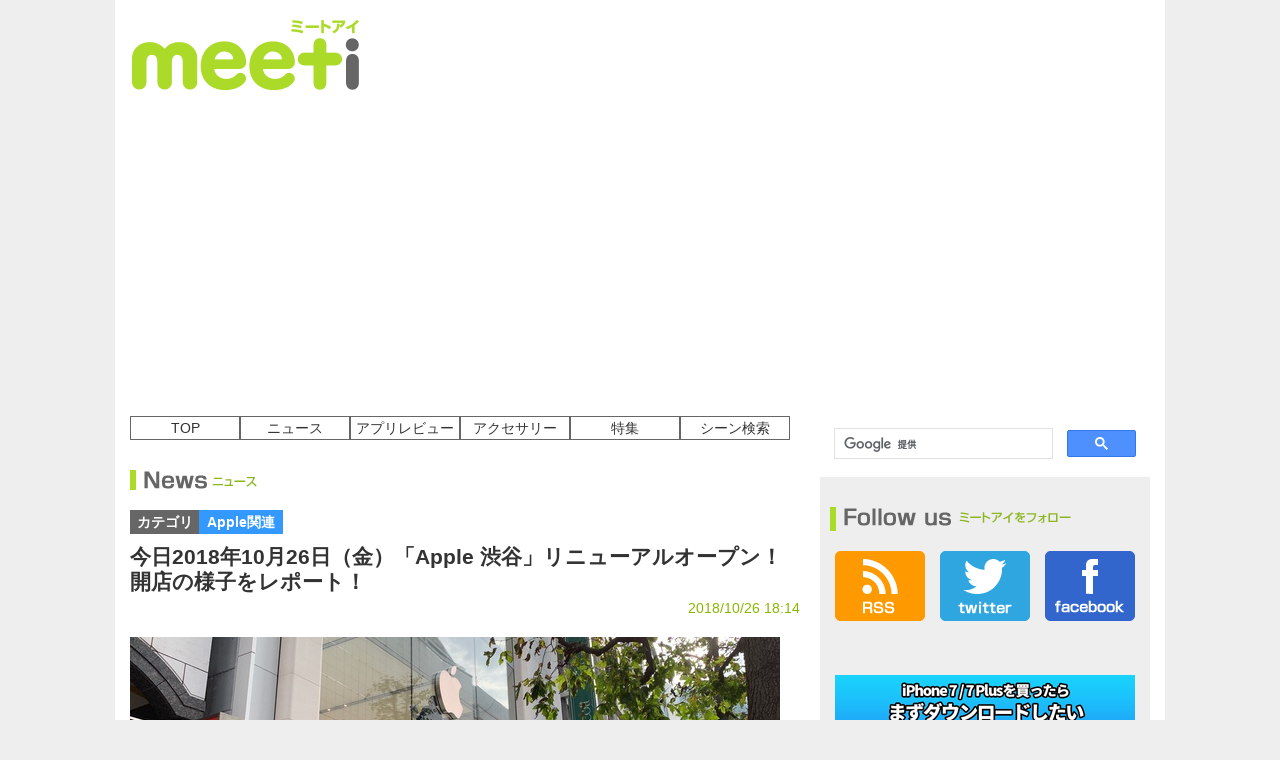

--- FILE ---
content_type: text/html; charset=UTF-8
request_url: http://i.meet-i.com/?p=236643
body_size: 15794
content:
<!DOCTYPE html>
<html lang="ja">
<head>
<meta charset="UTF-8" />
<meta name="viewport" content="width=device-width, initial-scale=1.0, maximum-scale=1.0, minimum-scale=1.0, target-densityDpi=medium-dpi">
<meta name="format-detection" content="telephone=no"><!--telno対策-->
<meta name="description" content="
　2018年10月26日（金）本日、「Apple 渋谷」がリニューアルオープンしました！場所は以前にあった渋谷区神南の公園通りビルのままですが、リニューアル前はフロアは2階までだったのに対して3階" />
<meta name="verify-v1" content="UFWcoSy9zHPLYDamhYtDstV5HTeePsWYz7WF+IGDYuI=" />
<META name="y_key" content="5e95d8796fb2dec9">
<meta name="google-site-verification" content="9Km23SW-RhsvuHJKb9PBrWvSfPlZJHureiEuPZyR9kk" />
<!-- OGP -->
<meta property="og:url" content="https://i.meet-i.com/?p=236643" />

<meta name="twitter:card" content="summary_large_image">
<meta name="twitter:app:country" content="JP" />
<meta name="twitter:site" content="@meeticom">
<meta name="twitter:creator" content="@meeticom">
<meta name="twitter:domain" content="i.meet-i.com"/>
<meta name="twitter:app:id:iphone" content="634833553"/>
<meta name="twitter:app:name:iphone" content="ミートアイ - 最新ニュースから便利な裏技、お得なセール情報までまとめてお届け！"/>
<meta name="twitter:app:url:iphone" content="meeti://https%3A%2F%2Fi.meet-i.com%2F%3Fp%3D236643" />
<link rel="amphtml" href="https://i.meet-i.com/?p=236643&amp=1">
<script type="text/javascript" src="//c.adingo.jp.eimg.jp/0000000000001372/ach.js"></script>
<meta property="og:title" content="今日2018年10月26日（金）「Apple 渋谷」リニューアルオープン！開店の様子をレポート！" />
<meta property="og:type" content="article" />
<meta property="og:image" content="http://i.meet-i.com/wp-content/uploads/appleshibuya_6503.jpg" />
<meta property="og:description" content="
　2018年10月26日（金）本日、「Apple 渋谷」がリニューアルオープンしました！場所は以前にあった渋谷区神南の公園通りビルのままですが、リニューアル前はフロアは2階までだったのに対して3階にまで増床、一般ユーザーは入れませんが商談用の部屋が4階にもあります。

　今回は朝7時ごろから" />
<meta property="al:ios:url" content="meeti://https%3A%2F%2Fi.meet-i.com%2F%3Fp%3D236643" />
<meta property="al:ios:app_store_id" content="634833553" />
<meta property="al:ios:app_name" content="meeti:ミートアイ" />
<meta name="twitter:title" content="今日2018年10月26日（金）「Apple 渋谷」リニューアルオープン！開店の様子をレポート！" />
<meta name="twitter:image:src" content="http://i.meet-i.com/wp-content/uploads/appleshibuya_6503.jpg">
<meta name="twitter:description" content="
　2018年10月26日（金）本日、「Apple 渋谷」がリニューアルオープンしました！場所は以前にあった渋谷区神南の公園通りビルのままですが、リニューアル前はフロアは2階までだったのに対して3階にまで増床、一般ユーザーは入れませんが商談用の部屋が4階にもあります。

　今回は朝7時ごろから">
<meta name="twitter:app:url:iphone" content="meeti://https%3A%2F%2Fi.meet-i.com%2F%3Fp%3D236643" />

<meta property="fb:app_id" content="564685476938893" />
<meta property="og:site_name" content="meeti - ミートアイ" />
<!-- /OGP -->

<link rel="shortcut icon" href="/wp-content/themes/meeti_origine/favicon.ico" />

<!--//css//-->
<link rel="stylesheet" href="/wp-content/themes/meeti_origine/pc/css/reset.css?" type="text/css" />
<link rel="stylesheet" href="/wp-content/themes/meeti_origine/pc/css/style.css" type="text/css" />
<link rel="stylesheet" href="/wp-content/themes/meeti_origine/pc/css/jquery.bxslider.css" type="text/css" />
<link rel="alternate" type="application/rss+xml" href="/?feed=rss2" title="RSS2.0" />
<!--//js//-->
<script src="/wp-content/themes/meeti_origine/pc/js/jquery-1.10.1.js" type="text/javascript"></script>
<script src="/wp-content/themes/meeti_origine/pc/js/common.js" type="text/javascript"></script>
<script src="/wp-content/themes/meeti_origine/pc/js/heightLine.js" type="text/javascript"></script>
<script src="/wp-content/themes/meeti_origine/pc/js/jquery.bxslider.js"></script>
<script type="text/javascript" src="/wp-content/themes/meeti_origine/pc/js/jquery.ellipsis.js"></script>

<script type="text/javascript">
  $(document).ready(function(){
    
$('.bxslider').bxSlider({
  slideMargin: 10,
  auto: true,
  responsive:false,
  moveSlides:1,
  captions:true,
  autoHover: true, /* マウスホバー時の一時停止 */
  pause:  4000, /* 間隔の時間 */
});
  });
</script>

<!----------------facebook likecount---------------->
<script src="https://www.google.com/jsapi"></script>
<script type="text/javascript">google.load("jquery", "2.0.0")</script>
<!-- tweetCount -->
<script type="text/javascript">
function get_social_count_twitter(url, counterId) {
	$.ajax({
		url:'https://urls.api.twitter.com/1/urls/count.json',
		dataType:'jsonp',
		data:{
			url:url
		},
		success:function(res){
			$('#' + counterId).text( res.count || 0 );
		},
		error:function(){
			$('#' + counterId).text('?');
		}
	});
}
</script>
<title>今日2018年10月26日（金）「Apple 渋谷」リニューアルオープン！開店の様子をレポート！ | 面白いアプリ・iPhone最新情報ならmeeti【ミートアイ】</title>
<meta name="keywords" content="ミートアイ,アプリ,iPhoneアプリ" />
<style type="text/css">
/*======slider-setting-20140304===*/
/*--BaseSetting  jquery.bxslider.css--*/
.slider{
 width:630px;
 padding-left:20px;
 }
.bxslider li{
 overflow:hidden;
 }
.bxslider li p{
 overflow:hidden;
 }
.bxslider li p img{
 width:100%;
 height:auto;
 }
/*===slider-setting=====*/
/**
 * BxSlider v4.0 - Fully loaded, responsive content slider
 * http://bxslider.com
 *
 * Written by: Steven Wanderski, 2012
 * http://stevenwanderski.com
 * (while drinking Belgian ales and listening to jazz)
 *
 * CEO and founder of bxCreative, LTD
 * http://bxcreative.com
 */


/** RESET AND LAYOUT
===================================*/

.bxslider li{
	background:#FFF;
	}

.bx-wrapper {
	position: relative;
	margin: 20px auto 60px;
	padding: 0;
	*zoom: 1;
}

.bx-wrapper img {
	max-width: 100%;
	display: block;
}

/** THEME
===================================*/

.bx-wrapper .bx-viewport {
	background:#ABDB28;
	border-top:solid #ABDB28 10px;
	border-left:solid #ABDB28 10px;
	border-right: solid #ABDB28 10px;
	left: -10px;
	}

.bx-wrapper .bx-pager,
.bx-wrapper .bx-controls-auto {
	left:-10px;
	position: absolute;
	/*bottom: -30px;*/
	width: 100%;
	background:#ABDB28;
	border-left:solid #ABDB28 10px;
	border-right: solid #ABDB28 10px;
}

/* LOADER */

.bx-wrapper .bx-loading {
	min-height: 50px;
	background: url(../images/bx_loader.gif) center center no-repeat #fff;
	height: 100%;
	width: 100%;
	position: absolute;
	top: 0;
	left: 0;
	z-index: 2000;
}

/* PAGER */

.bx-wrapper .bx-pager {
	text-align: center;
	font-size: .85em;
	font-family: Arial;
	font-weight: bold;
	color: #666;
	padding-top:10px;
	padding-bottom:10px;
	margin-bottom:20px;
}

.bx-wrapper .bx-pager .bx-pager-item,
.bx-wrapper .bx-controls-auto .bx-controls-auto-item {
	display: inline-block;
	*zoom: 1;
	*display: inline;
}

.bx-wrapper .bx-pager.bx-default-pager a {
	background: #666;
	text-indent: -9999px;
	display: block;
	width: 10px;
	height: 10px;
	margin: 0 5px;
	outline: 0;
	-moz-border-radius: 5px;
	-webkit-border-radius: 5px;
	border-radius: 5px;
}

.bx-wrapper .bx-pager.bx-default-pager a:hover,
.bx-wrapper .bx-pager.bx-default-pager a.active {
	background:#FFF;
}

/* DIRECTION CONTROLS (NEXT / PREV) */

.bx-wrapper .bx-prev {
	left:-10px;
	background: url(../images/arrows.png) no-repeat 0 0 ;
}
.bx-wrapper .bx-prev:hover {
	background-position: 0 -45px;
}

.bx-wrapper .bx-next {
	right:-10px;
	background: url(../images/arrows.png) no-repeat;
	background-position: -45px 0;
}

.bx-wrapper .bx-next:hover {
	background-position: -45px -45px;
}

.bx-wrapper .bx-controls-direction a {
	position: absolute;
	top:40%;
	outline: 0;
	width:45px;
	height:45px;
	text-indent: -9999px;
	z-index: 9999;
}

.bx-wrapper .bx-controls-direction a.disabled {
	display: none;
}

/* AUTO CONTROLS (START / STOP) */

.bx-wrapper .bx-controls-auto {
	text-align: center;
}

.bx-wrapper .bx-controls-auto .bx-start {
	display: block;
	text-indent: -9999px;
	width: 10px;
	height: 11px;
	outline: 0;
	background: url(../images/controls.png) -86px -11px no-repeat;
	margin: 0 3px;
}

.bx-wrapper .bx-controls-auto .bx-start:hover,
.bx-wrapper .bx-controls-auto .bx-start.active {
	background-position: -86px 0;
}

.bx-wrapper .bx-controls-auto .bx-stop {
	display: block;
	text-indent: -9999px;
	width: 9px;
	height: 11px;
	outline: 0;
	background: url(../images/controls.png) -86px -44px no-repeat;
	margin: 0 3px;
}

.bx-wrapper .bx-controls-auto .bx-stop:hover,
.bx-wrapper .bx-controls-auto .bx-stop.active {
	background-position: -86px -33px;
}

/* PAGER WITH AUTO-CONTROLS HYBRID LAYOUT */

.bx-wrapper .bx-controls.bx-has-controls-auto.bx-has-pager .bx-pager {
	text-align: left;
	width: 80%;
}

.bx-wrapper .bx-controls.bx-has-controls-auto.bx-has-pager .bx-controls-auto {
	right: 0;
	width: 35px;
}

/* IMAGE CAPTIONS */

.bx-wrapper .bx-caption {
 position: absolute;
 bottom: 0;
 left: 0;
 /background:url(../images/backimg-ie-white.png);
 background: rgba(0, 0, 0, 0.6);
 width: 100%;
}
.bx-wrapper .bx-caption span:hover{
 background: rgba(0, 0, 0, 0.7);
 }

.bx-wrapper .bx-caption span {
 color: #FFF;
 display: block;
 padding: 10px;
 line-height:1.3;
 min-height:3.5em;
 max-height:3.5em;
 height:3.5em\9;
 overflow:hidden;
 text-shadow: 1px 1px 0 #000;
 font-size:24px;
 font-weight: bold;
 font-family:'ヒラギノ角ゴ Pro W3','Hiragino Kaku Gothic Pro','メイリオ',Meiryo,'ＭＳ Ｐゴシック',sans-serif;
 -webkit-transition-property: background-color;
 -webkit-transition-duration: 0.2s;
 -webkit-transition-timing-function: linear;
 -moz-transition-property: background-color;
 -moz-transition-duration: 0.2s;
 -moz-transition-timing-function: linear;
 transition-property: background-color;
 transition-duration: 0.2s;
 transition-timing-function: linear;
}
</style>
</head>
<body>
<script>
  window.fbAsyncInit = function() {
    FB.init({
      appId      : '564685476938893',
      xfbml      : true,
      version    : 'v2.5'
    });
  };

  (function(d, s, id){
     var js, fjs = d.getElementsByTagName(s)[0];
     if (d.getElementById(id)) {return;}
     js = d.createElement(s); js.id = id;
     js.src = "//connect.facebook.net/ja_JP/sdk.js";
     fjs.parentNode.insertBefore(js, fjs);
   }(document, 'script', 'facebook-jssdk'));
</script>


	

<div id="fb-root"></div>
<script>(function(d, s, id) {
  var js, fjs = d.getElementsByTagName(s)[0];
  if (d.getElementById(id)) return;
  js = d.createElement(s); js.id = id;
  js.src = "//connect.facebook.net/ja_JP/sdk.js#xfbml=1&version=v2.5&appId=564685476938893";
  fjs.parentNode.insertBefore(js, fjs);
}(document, 'script', 'facebook-jssdk'));</script>
<!-- <div id="click-area" class="link-area-blank"><a href="https://web.meet-i.com/">&nbsp;</a></div> -->
<script>
  (function(i,s,o,g,r,a,m){i['GoogleAnalyticsObject']=r;i[r]=i[r]||function(){
  (i[r].q=i[r].q||[]).push(arguments)},i[r].l=1*new Date();a=s.createElement(o),
  m=s.getElementsByTagName(o)[0];a.async=1;a.src=g;m.parentNode.insertBefore(a,m)
  })(window,document,'script','//www.google-analytics.com/analytics.js','ga');

  ga('create', 'UA-40187139-3', 'meet-i.com');
  ga('send', 'pageview');

</script>
<div id="all-frame">

<div id="header">
	<div id="logo">
		<h1><a href="/"><img src="/wp-content/themes/meeti_origine/pc/images/logo.png" width="230" height="70" alt="面白いアプリ・iPhone最新情報ならmeeti【ミートアイ】 | みんなのiPhoneポータル" /></a></h1>
	</div><!--/logo-->
	<!-- adareaStart -->
	<div class="head-addarea">
	<!--      Fluct グループ名「ミートアイ：728×90（ヘッダー_1st）」      -->
<script type="text/javascript" src="//sh.adingo.jp/?G=1000013950&guid=ON"></script>
<!--      Fluct ユニット名「ミートアイ：728×90（ヘッダー_1st）」     -->
<script type="text/javascript">
//<![CDATA[
if(typeof(adingoFluct)!="undefined") adingoFluct.showAd('1000019145');
//]]>
</script>
	</div><!--/head-addarea-->
</div><!--/header-->
<!-- pc-header-device=1 -->
<!--端末種別：1-->
<!-- template=single -->


<!-- pc-single-device=1 -->
	<!--
cat=Array-->
<div id="main">
<div id="contents">

	<ul id="menu">
		<li><a href="/">TOP</a></li>
		<li><a href="/?cat=2">ニュース</a></li>
		<li><a href="/?cat=3">アプリレビュー</a></li>
		<li><a href="/?cat=4">アクセサリー</a></li>
		<li><a href="/?cat=9">特集</a></li>
		<li><a href="/?cat=87">シーン検索</a></li>
	</ul>
			<h2 class="page-title"><img src="/wp-content/themes/meeti_origine/pc/images/title-news.png" width="120" height="20" alt="ニュース" /></h2>
		

	<p class="detail-categoryarea">
		<span class="detail-category">カテゴリ</span>
		<span class="detail-category-news"><a href="/?cat=7">Apple関連</a></span>
	</p><!--/detail-categoryarea-->
		
	<h3 class="title-detail">今日2018年10月26日（金）「Apple 渋谷」リニューアルオープン！開店の様子をレポート！</h3>
	<p class="detail-date">2018/10/26 18:14</p>
	<p class="img-detail-top"><img src="http://i.meet-i.com/wp-content/uploads/appleshibuya_6503.jpg" width="650" alt="今日2018年10月26日（金）「Apple 渋谷」リニューアルオープン！開店の様子をレポート！" /></p>	
	<div class="detail-snsarea">
			<div class="tweet-area"><a href="https://twitter.com/share" class="twitter-share-button" data-via="meeticom" data-lang="ja" data-url="http://i.meet-i.com/?p=236643" data-text="今日2018年10月26日（金）「Apple 渋谷」リニューアルオープン！開店の様子をレポート！">ツイート</a><script>!function(d,s,id){var js,fjs=d.getElementsByTagName(s)[0],p=/^http:/.test(d.location)?'http':'https';if(!d.getElementById(id)){js=d.createElement(s);js.id=id;js.src=p+'://platform.twitter.com/widgets.js';fjs.parentNode.insertBefore(js,fjs);}}(document, 'script', 'twitter-wjs');</script></div><!--/twitter-->
		<p><iframe src="//www.facebook.com/plugins/like.php?href=http%3A%2F%2Fi.meet-i.com%2F%3Fp%3D236643&amp;width&amp;layout=button_count&amp;action=like&amp;show_faces=false&amp;share=false&amp;height=21&amp;appId=564685476938893" scrolling="no" frameborder="0" style="border:none; overflow:hidden; height:21px;width:110px;" allowTransparency="true"></iframe></p>
		<p><a href="https://b.hatena.ne.jp/entry/http%3A%2F%2Fi.meet-i.com%2F%3Fp%3D236643" class="hatena-bookmark-button" data-hatena-bookmark-title="%E4%BB%8A%E6%97%A52018%E5%B9%B410%E6%9C%8826%E6%97%A5%EF%BC%88%E9%87%91%EF%BC%89%E3%80%8CApple+%E6%B8%8B%E8%B0%B7%E3%80%8D%E3%83%AA%E3%83%8B%E3%83%A5%E3%83%BC%E3%82%A2%E3%83%AB%E3%82%AA%E3%83%BC%E3%83%97%E3%83%B3%EF%BC%81%E9%96%8B%E5%BA%97%E3%81%AE%E6%A7%98%E5%AD%90%E3%82%92%E3%83%AC%E3%83%9D%E3%83%BC%E3%83%88%EF%BC%81" data-hatena-bookmark-layout="simple-balloon" title="このエントリーをはてなブックマークに追加"><img src="https://b.st-hatena.com/images/entry-button/button-only@2x.png" alt="このエントリーをはてなブックマークに追加" width="20" height="20" style="border: none;" /></a><script type="text/javascript" src="https://b.st-hatena.com/js/bookmark_button.js" charset="utf-8" async="async"></script></p>
		<p>	<a href="https://plus.google.com/share?url=http%3A%2F%2Fi.meet-i.com%2F%3Fp%3D236643" onclick="javascript:window.open(this.href, '', 'menubar=no,toolbar=no,resizable=yes,scrollbars=yes,height=600,width=600');return false;" target="_blank"><img src="/wp-content/themes/meeti_origine/pc/images/btn-detail-google.png" width="65" height="20" alt="google+" /></a></p>
		<p><a href="https://getpocket.com/edit?url=http%3A%2F%2Fi.meet-i.com%2F%3Fp%3D236643&title=%E4%BB%8A%E6%97%A52018%E5%B9%B410%E6%9C%8826%E6%97%A5%EF%BC%88%E9%87%91%EF%BC%89%E3%80%8CApple+%E6%B8%8B%E8%B0%B7%E3%80%8D%E3%83%AA%E3%83%8B%E3%83%A5%E3%83%BC%E3%82%A2%E3%83%AB%E3%82%AA%E3%83%BC%E3%83%97%E3%83%B3%EF%BC%81%E9%96%8B%E5%BA%97%E3%81%AE%E6%A7%98%E5%AD%90%E3%82%92%E3%83%AC%E3%83%9D%E3%83%BC%E3%83%88%EF%BC%81" onclick="window.open(this.href, 'FBwindow', 'width=550, height=350, menubar=no, toolbar=no, scrollbars=yes'); return false;" target="_blank"><img src="/wp-content/themes/meeti_origine/pc/images/btn-detail-poket.png" width="65" height="20" alt="pocket" /></a></p>
		<a href='https://cloud.feedly.com/#subscription%2Ffeed%2Fhttps%3A%2F%2Fi.meet-i.com%2F%3Ffeed%3Drss' target='_blank'><img id='feedlyFollow' src='https://s3.feedly.com/img/follows/feedly-follow-circle-flat-green_2x.png' alt='follow us in feedly' width='20' height='20'></a>
	</div><!--/detail-snsarea-->

<!--      Fluct グループ名「ミートアイ：468×60（メインカラム上）」      -->
<div style="text-align:center; margin:10px;">
<script type="text/javascript" src="//sh.adingo.jp/?G=1000013952&guid=ON"></script>
<!--      Fluct ユニット名「ミートアイ：468×60（メインカラム上）」     -->
<script type="text/javascript">
//<![CDATA[
if(typeof(adingoFluct)!="undefined") adingoFluct.showAd('1000019147');
//]]>
</script>
</div>

<!-- 本文 -->
	<div class="detail-summaryarea">
	<p style="text-align: center;"><script async src="//pagead2.googlesyndication.com/pagead/js/adsbygoogle.js"></script>
<!-- meetmainarea -->
<ins class="adsbygoogle"
     style="display:block"
     data-ad-client="ca-pub-2388023987561313"
     data-ad-slot="1562119423"
     data-ad-format="auto"></ins>
<script>
(adsbygoogle = window.adsbygoogle || []).push({});
</script></p>
<p>　2018年10月26日（金）本日、「Apple 渋谷」がリニューアルオープンしました！場所は以前にあった渋谷区神南の公園通りビルのままですが、リニューアル前はフロアは2階までだったのに対して3階にまで増床、一般ユーザーは入れませんが商談用の部屋が4階にもあります。</p>
<p style="text-align: center;"><img class="alignnone size-full wp-image-236646" alt="appleshibuya_03" src="http://i.meet-i.com/wp-content/uploads/appleshibuya_03.jpeg" width="90%" srcset="http://i.meet-i.com/wp-content/uploads/appleshibuya_03.jpeg 650w, http://i.meet-i.com/wp-content/uploads/appleshibuya_03-145x108.jpeg 145w, http://i.meet-i.com/wp-content/uploads/appleshibuya_03-300x224.jpeg 300w, http://i.meet-i.com/wp-content/uploads/appleshibuya_03-624x467.jpeg 624w" sizes="(max-width: 650px) 100vw, 650px" /></p>
<p>　今回は朝7時ごろから店舗に並んだ様子をレポートします。</p>
<h4 class="subtitle-detail">7:00</h4>
<p>　渋谷店は完全新規ではなく、以前のiPhoneなどに行列ができる際と同じ並び方で列が作られて行きました。ある意味慣れたものです。坂を上がるように代々木公園方面に伸びていく形となります。</p>
<p>　朝7時の時点で代々木公園の入り口を横に逸れ、アイア 2.5 シアタートーキョー前を通り過ぎたあたりまで伸びていました。この時点でおそらく列は400〜500人位だったと予想されます。</p>

<p><blockquote class="twitter-tweet" data-lang="ja" data-align="center"><p lang="ja" dir="ltr">朝7時現在のApple 渋谷開店待ち行列です。地獄じゃね？ <a href="https://t.co/wOah0lqlsf">pic.twitter.com/wOah0lqlsf</a></p>&mdash; イマ＆ムラ (@ima_mura_) <a href="https://twitter.com/ima_mura_/status/1055581081712218112?ref_src=twsrc%5Etfw">2018年10月25日</a></blockquote>
<script async src="https://platform.twitter.com/widgets.js" charset="utf-8"></script>
</p>

<h4 class="subtitle-detail">7:46</h4>
<p>　ストアのスタッフの方がジュースやお茶を配りに来てくれました。</p>
<p style="text-align: center;"><img class="alignnone size-full wp-image-236648" alt="appleshibuya_06" src="http://i.meet-i.com/wp-content/uploads/appleshibuya_06.jpeg" width="40%" srcset="http://i.meet-i.com/wp-content/uploads/appleshibuya_06.jpeg 487w, http://i.meet-i.com/wp-content/uploads/appleshibuya_06-145x193.jpeg 145w, http://i.meet-i.com/wp-content/uploads/appleshibuya_06-300x400.jpeg 300w" sizes="(max-width: 487px) 100vw, 487px" /> <img class="alignnone size-full wp-image-236649" alt="appleshibuya_07" src="http://i.meet-i.com/wp-content/uploads/appleshibuya_07.jpeg" width="40%" srcset="http://i.meet-i.com/wp-content/uploads/appleshibuya_07.jpeg 487w, http://i.meet-i.com/wp-content/uploads/appleshibuya_07-145x193.jpeg 145w, http://i.meet-i.com/wp-content/uploads/appleshibuya_07-300x400.jpeg 300w" sizes="(max-width: 487px) 100vw, 487px" /></p>
<p>　7時に並び始める時点で序盤の方で配り始めているのを見ていたので数十分間おそらく行ったり来たりしていたのでしょう。それでもにこやかに対応してくださり、いつも頭が下がります。</p>
<p>　ちなみにジュースはアップルとミックス、お茶がありましたが、私の周りはみんなアップルをお願いしていました。やっぱりAppleですからね…</p>

<p style="text-align: center;"><script async src="//pagead2.googlesyndication.com/pagead/js/adsbygoogle.js"></script>
<ins class="adsbygoogle"
     style="display:block; text-align:center;"
     data-ad-layout="in-article"
     data-ad-format="fluid"
     data-ad-client="ca-pub-2388023987561313"
     data-ad-slot="6470968492"></ins>
<script>
     (adsbygoogle = window.adsbygoogle || []).push({});
</script></p>

<h4 class="subtitle-detail">8:00</h4>
<p>　午前8時にリニューアルオープンした、のですがもちろん私が並んでいる場所からは何も見えませんし声すら聞こえません。</p>
<p>　ただし、開店と同時に一気に列が動きました。</p>
<p>　今回は途中の列の圧縮などもなく、ガンガン進んでいきました。お店のキャパもあるので正直途中何回も大幅に止まることを予想していたのですが、微調整程度の待ちが数回あった程度でかなりテンポよく進みました。</p>
<p>　とはいっても列自体が長いので、お店のすぐ近くに来たのは8:35。</p>
<p style="text-align: center;"><img class="alignnone size-full wp-image-236650" alt="appleshibuya_08" src="http://i.meet-i.com/wp-content/uploads/appleshibuya_08.jpeg" width="90%" srcset="http://i.meet-i.com/wp-content/uploads/appleshibuya_08.jpeg 650w, http://i.meet-i.com/wp-content/uploads/appleshibuya_08-145x108.jpeg 145w, http://i.meet-i.com/wp-content/uploads/appleshibuya_08-300x224.jpeg 300w, http://i.meet-i.com/wp-content/uploads/appleshibuya_08-624x467.jpeg 624w" sizes="(max-width: 650px) 100vw, 650px" /></p>
<p>　そして8:40には無事お店に入れました！</p>
<p style="text-align: center;"><img class="alignnone size-full wp-image-236651" alt="appleshibuya_10" src="http://i.meet-i.com/wp-content/uploads/appleshibuya_10.jpeg" width="90%" srcset="http://i.meet-i.com/wp-content/uploads/appleshibuya_10.jpeg 650w, http://i.meet-i.com/wp-content/uploads/appleshibuya_10-145x108.jpeg 145w, http://i.meet-i.com/wp-content/uploads/appleshibuya_10-300x224.jpeg 300w, http://i.meet-i.com/wp-content/uploads/appleshibuya_10-624x467.jpeg 624w" sizes="(max-width: 650px) 100vw, 650px" /></p>
<h4 class="subtitle-detail">店内の様子</h4>
<p>　店内は床面積は一緒ですが、机や棚の配置は全て変更。特に壁側は以前は壁にくっついた形の机が置かれて商品が展示されていましたが、壁の面に対して棚が備え付けられる形に変わりました。</p>
<p style="text-align: center;"><img class="alignnone size-full wp-image-236670" alt="appleshibuya_45" src="http://i.meet-i.com/wp-content/uploads/appleshibuya_45.jpg" width="90%" srcset="http://i.meet-i.com/wp-content/uploads/appleshibuya_45.jpg 650w, http://i.meet-i.com/wp-content/uploads/appleshibuya_45-145x108.jpg 145w, http://i.meet-i.com/wp-content/uploads/appleshibuya_45-300x224.jpg 300w, http://i.meet-i.com/wp-content/uploads/appleshibuya_45-624x467.jpg 624w" sizes="(max-width: 650px) 100vw, 650px" /></p>
<p>　1階の壁面にはApple純正ケースなども販売されており、Apple 新宿で登場したサンプルが展示されているところがそのまま引き出しなっていて、中から商品を取り出して購入できる棚になっています。</p>

<p style="text-align: center;"><img src="http://i.meet-i.com/wp-content/uploads/appleshibuya_28.jpeg" alt="appleshibuya_28" width="90%" class="alignnone size-full wp-image-236659" srcset="http://i.meet-i.com/wp-content/uploads/appleshibuya_28.jpeg 650w, http://i.meet-i.com/wp-content/uploads/appleshibuya_28-145x108.jpeg 145w, http://i.meet-i.com/wp-content/uploads/appleshibuya_28-300x224.jpeg 300w, http://i.meet-i.com/wp-content/uploads/appleshibuya_28-624x467.jpeg 624w" sizes="(max-width: 650px) 100vw, 650px" /></p>


<p>　お店の奥には螺旋階段が。階段の位置自体はリニューアル前と同じなのですが、完全に改修されており、階段の描く弧の角度まで変わっています。また前は2階までだったので、それが3階にまで伸びています。</p>
<p style="text-align: center;"><img class="alignnone size-full wp-image-236656" alt="appleshibuya_20" src="http://i.meet-i.com/wp-content/uploads/appleshibuya_20.jpeg" width="60%" srcset="http://i.meet-i.com/wp-content/uploads/appleshibuya_20.jpeg 487w, http://i.meet-i.com/wp-content/uploads/appleshibuya_20-145x193.jpeg 145w, http://i.meet-i.com/wp-content/uploads/appleshibuya_20-300x400.jpeg 300w" sizes="(max-width: 487px) 100vw, 487px" /></p>
<p>　手すりはApple 京都やSteve Jobs Theaterのものに意匠はにていますが、素材が異なるようです。</p>
<p style="text-align: center;"><img class="alignnone size-full wp-image-236662" alt="appleshibuya_26" src="http://i.meet-i.com/wp-content/uploads/appleshibuya_26.jpeg" width="90%" srcset="http://i.meet-i.com/wp-content/uploads/appleshibuya_26.jpeg 650w, http://i.meet-i.com/wp-content/uploads/appleshibuya_26-145x108.jpeg 145w, http://i.meet-i.com/wp-content/uploads/appleshibuya_26-300x224.jpeg 300w, http://i.meet-i.com/wp-content/uploads/appleshibuya_26-624x467.jpeg 624w" sizes="(max-width: 650px) 100vw, 650px" /></p>

<p>　2階に上がると階段から見てお店の奥側がガラス張りに変わっています。前は普通の壁で、2階には窓もなかったので、一気に開放的な雰囲気に変わりました。そして2階の窓にはAppleロゴが。</p>
<p style="text-align: center;"><img class="alignnone size-full wp-image-236653" alt="appleshibuya_15" src="http://i.meet-i.com/wp-content/uploads/appleshibuya_15.jpeg" width="40%" srcset="http://i.meet-i.com/wp-content/uploads/appleshibuya_15.jpeg 487w, http://i.meet-i.com/wp-content/uploads/appleshibuya_15-145x193.jpeg 145w, http://i.meet-i.com/wp-content/uploads/appleshibuya_15-300x400.jpeg 300w" sizes="(max-width: 487px) 100vw, 487px" /> <img class="alignnone size-full wp-image-236654" alt="appleshibuya_17" src="http://i.meet-i.com/wp-content/uploads/appleshibuya_17.jpeg" width="40%" srcset="http://i.meet-i.com/wp-content/uploads/appleshibuya_17.jpeg 487w, http://i.meet-i.com/wp-content/uploads/appleshibuya_17-145x193.jpeg 145w, http://i.meet-i.com/wp-content/uploads/appleshibuya_17-300x400.jpeg 300w" sizes="(max-width: 487px) 100vw, 487px" /></p>
<p>　Appleロゴは他の店舗にも設置されていますが、銀座なら外壁面にあるのみ、表参道は店舗中央高くから下げられています。新宿は入り口の上のガラス部分を挟むように設置されているなど、基本的に手の届かない場所にあります。</p>
<p>　渋谷ではAppleロゴに裏から触ることができます。これは世界で唯一かもしれないとのこと。</p>
<p>　3階も基本的に2階と同じ作り。奥のテーブルで「TODAY AT APPLE」プログラムが行われていました。</p>
<p style="text-align: center;"><img class="alignnone size-full wp-image-236661" alt="appleshibuya_21" src="http://i.meet-i.com/wp-content/uploads/appleshibuya_21.jpg" width="90%" srcset="http://i.meet-i.com/wp-content/uploads/appleshibuya_21.jpg 650w, http://i.meet-i.com/wp-content/uploads/appleshibuya_21-145x108.jpg 145w, http://i.meet-i.com/wp-content/uploads/appleshibuya_21-300x224.jpg 300w, http://i.meet-i.com/wp-content/uploads/appleshibuya_21-624x467.jpg 624w" sizes="(max-width: 650px) 100vw, 650px" /></p>
<p>　リニューアル前は2階奥がジーニアスバーのカウンターとして固定テーブルでしたが、リニューアル後は色んなテーブルで講義や相談がフレキシブルに行えるようになっています。これも他の新しい店舗と同じ形式ですね。</p>
<p>　3階奥テラスは作りとして外にでることも可能ですが、来客は不可。どうやって出られるのかもよくわからない作り。</p>
<p style="text-align: center;"><img class="alignnone size-full wp-image-236658" alt="appleshibuya_22" src="http://i.meet-i.com/wp-content/uploads/appleshibuya_22.jpeg" width="90%" srcset="http://i.meet-i.com/wp-content/uploads/appleshibuya_22.jpeg 650w, http://i.meet-i.com/wp-content/uploads/appleshibuya_22-145x108.jpeg 145w, http://i.meet-i.com/wp-content/uploads/appleshibuya_22-300x224.jpeg 300w, http://i.meet-i.com/wp-content/uploads/appleshibuya_22-624x467.jpeg 624w" sizes="(max-width: 650px) 100vw, 650px" /></p>
<p>　また以前は2階までだったので基本的に来客は階段での移動でしたが、エレベーターも利用できるようになりました。</p>
<p style="text-align: center;"><img class="alignnone size-full wp-image-236669" alt="appleshibuya_47" src="http://i.meet-i.com/wp-content/uploads/appleshibuya_47.jpeg" width="60%" srcset="http://i.meet-i.com/wp-content/uploads/appleshibuya_47.jpeg 487w, http://i.meet-i.com/wp-content/uploads/appleshibuya_47-145x193.jpeg 145w, http://i.meet-i.com/wp-content/uploads/appleshibuya_47-300x400.jpeg 300w" sizes="(max-width: 487px) 100vw, 487px" /></p>

<p style="text-align: center;"><script async src="//pagead2.googlesyndication.com/pagead/js/adsbygoogle.js"></script>
<ins class="adsbygoogle"
     style="display:block; text-align:center;"
     data-ad-layout="in-article"
     data-ad-format="fluid"
     data-ad-client="ca-pub-2388023987561313"
     data-ad-slot="6470968492"></ins>
<script>
     (adsbygoogle = window.adsbygoogle || []).push({});
</script></p>

<p>　もちろんですが本日のオープンと同時に発売開始の「iPhone XR」も全色展示されています。</p>
<p style="text-align: center;"><img class="alignnone size-full wp-image-236667" alt="appleshibuya_38" src="http://i.meet-i.com/wp-content/uploads/appleshibuya_38-e1540541543317.jpeg" width="90%" srcset="http://i.meet-i.com/wp-content/uploads/appleshibuya_38-e1540541543317.jpeg 650w, http://i.meet-i.com/wp-content/uploads/appleshibuya_38-e1540541543317-145x108.jpeg 145w, http://i.meet-i.com/wp-content/uploads/appleshibuya_38-e1540541543317-300x224.jpeg 300w" sizes="(max-width: 650px) 100vw, 650px" /></p>
<p>　事前ではイエローが注目が高かったですが、個人的には鮮やかなブルーが好みです。周辺のアルミ素材部分もカラーに合わせていて、背面の素材が違うけど同色になっているのが全体を引き締めていていい感じです。</p>
<p style="text-align: center;"><img class="alignnone size-full wp-image-236663" alt="appleshibuya_30" src="http://i.meet-i.com/wp-content/uploads/appleshibuya_30.jpeg" width="60%" srcset="http://i.meet-i.com/wp-content/uploads/appleshibuya_30.jpeg 487w, http://i.meet-i.com/wp-content/uploads/appleshibuya_30-145x193.jpeg 145w, http://i.meet-i.com/wp-content/uploads/appleshibuya_30-300x400.jpeg 300w" sizes="(max-width: 487px) 100vw, 487px" /></p>
<p style="text-align: center;"><img class="alignnone size-full wp-image-236664" alt="appleshibuya_31" src="http://i.meet-i.com/wp-content/uploads/appleshibuya_31-e1540541528931.jpeg" width="90%" srcset="http://i.meet-i.com/wp-content/uploads/appleshibuya_31-e1540541528931.jpeg 650w, http://i.meet-i.com/wp-content/uploads/appleshibuya_31-e1540541528931-145x108.jpeg 145w, http://i.meet-i.com/wp-content/uploads/appleshibuya_31-e1540541528931-300x224.jpeg 300w" sizes="(max-width: 650px) 100vw, 650px" /></p>
<p>　あとコーラルは微妙かなと思っていましたが、実物を見るとこれも他にない素敵なカラーでした。</p>
<p style="text-align: center;"><img class="alignnone size-full wp-image-236665" alt="appleshibuya_35" src="http://i.meet-i.com/wp-content/uploads/appleshibuya_35-e1540541496987.jpeg" width="90%" srcset="http://i.meet-i.com/wp-content/uploads/appleshibuya_35-e1540541496987.jpeg 650w, http://i.meet-i.com/wp-content/uploads/appleshibuya_35-e1540541496987-145x108.jpeg 145w, http://i.meet-i.com/wp-content/uploads/appleshibuya_35-e1540541496987-300x224.jpeg 300w" sizes="(max-width: 650px) 100vw, 650px" /></p>
<p>　動作も非常に軽快、シングルカメラで実現したポートレートモードの認識率も非常に高かったです。</p>
<p style="text-align: center;"><img class="alignnone size-full wp-image-236668" alt="appleshibuya_43" src="http://i.meet-i.com/wp-content/uploads/appleshibuya_43.jpeg" width="60%" srcset="http://i.meet-i.com/wp-content/uploads/appleshibuya_43.jpeg 487w, http://i.meet-i.com/wp-content/uploads/appleshibuya_43-145x193.jpeg 145w, http://i.meet-i.com/wp-content/uploads/appleshibuya_43-300x400.jpeg 300w" sizes="(max-width: 487px) 100vw, 487px" /></p>
<p>　iPhone XS/XS Maxと比較してベゼルが太いのは持つとよくわかりますが、あくまで比較した場合であり、単体で使う分には気にならない、もしくは慣れの範囲かなという気がします。</p>
<p style="text-align: center;"><img class="alignnone size-full wp-image-236666" alt="appleshibuya_37" src="http://i.meet-i.com/wp-content/uploads/appleshibuya_37-e1540541512495.jpeg" width="90%" srcset="http://i.meet-i.com/wp-content/uploads/appleshibuya_37-e1540541512495.jpeg 650w, http://i.meet-i.com/wp-content/uploads/appleshibuya_37-e1540541512495-145x108.jpeg 145w, http://i.meet-i.com/wp-content/uploads/appleshibuya_37-e1540541512495-300x224.jpeg 300w" sizes="(max-width: 650px) 100vw, 650px" /></p>
<p>　最近はこんな風にパステル寄りのカラー展開をするスマホもありませんし、バッチリ好みの色があればiPhone XRはそれだけでビビッとくる端末かもしれません。</p>
<p>　というわけで、リニューアルしたApple 渋谷オープンの様子でした。開店前までに700人以上の列ができたとのこと。</p>
<p>　しかし10時くらいには行列も解消され、記念品も並ばずに貰えたかたも多くいたようです。</p>
<p style="text-align: center;"><img class="alignnone size-full wp-image-236672" alt="IMG_2966" src="http://i.meet-i.com/wp-content/uploads/IMG_2966.jpeg" width="90%" srcset="http://i.meet-i.com/wp-content/uploads/IMG_2966.jpeg 650w, http://i.meet-i.com/wp-content/uploads/IMG_2966-145x108.jpeg 145w, http://i.meet-i.com/wp-content/uploads/IMG_2966-300x224.jpeg 300w, http://i.meet-i.com/wp-content/uploads/IMG_2966-624x467.jpeg 624w" sizes="(max-width: 650px) 100vw, 650px" /></p>
<p style="text-align: center;"><img class="alignnone size-full wp-image-236673" alt="IMG_2967" src="http://i.meet-i.com/wp-content/uploads/IMG_2967.jpeg" width="90%" srcset="http://i.meet-i.com/wp-content/uploads/IMG_2967.jpeg 650w, http://i.meet-i.com/wp-content/uploads/IMG_2967-145x108.jpeg 145w, http://i.meet-i.com/wp-content/uploads/IMG_2967-300x224.jpeg 300w, http://i.meet-i.com/wp-content/uploads/IMG_2967-624x467.jpeg 624w" sizes="(max-width: 650px) 100vw, 650px" /></p>
<p>　渋谷は1駅横に旗艦店の表参道がありますが、それでも電車の駅の路線の乗り換えポイントであったり、そもそもの人の多さなどからかなり重要な位置であり、今後も賑わうお店になりそうです。</p>


<div class="dl-area">
<div class="app-area">
<p class="dl-icon"><img alt="" src="http://i.meet-i.com/wp-content/uploads/icon_0196.png" width="70" /></p>
<div class="dl-apptxtarea">
<p class="dl-appname">Apple Store</p>
<p class="dl-appinfo">価格：無料</p>
<p class="dl-appinfo">カテゴリ：ショッピング</p>
</div>
<!--/dl-apptxtarea--></div>
<!--/app-area-->
<p class="dlbtn"><a onmousedown="ga('send', 'event', 'DlLink', 'ページID', 'Normal: アプリ名',1);" href="https://itunes.apple.com/jp/app/apple-store/id375380948?mt=8&amp;at=10l7hh" target="_blank"><img alt="" src="/source/btn-dl@2x.png" width="267" height="57" /></a></p>
</div>
<!--/dl-area-->

<p style="text-align: center;"><script async src="//pagead2.googlesyndication.com/pagead/js/adsbygoogle.js"></script>
<!-- meetiarticlefooter -->
<ins class="adsbygoogle"
     style="display:inline-block;width:300px;height:250px"
     data-ad-client="ca-pub-2388023987561313"
     data-ad-slot="9592913710"></ins>
<script>
(adsbygoogle = window.adsbygoogle || []).push({});
</script> <script async src="//pagead2.googlesyndication.com/pagead/js/adsbygoogle.js"></script>
<!-- meetiarticlefooter02 -->
<ins class="adsbygoogle"
     style="display:inline-block;width:300px;height:250px"
     data-ad-client="ca-pub-2388023987561313"
     data-ad-slot="1468749794"></ins>
<script>
(adsbygoogle = window.adsbygoogle || []).push({});
</script></p>

<div class="writer-area">
<div class="icon-writer"><img class="alignnone size-full wp-image-68332" alt="ライター名" src="http://i.meet-i.com/wp-content/uploads/newimamura-thumb.jpg" /></div>
<div class="txt-writer">
<p class="title-writer">この記事を書いた人</p>
<p class="name-writer"><a href="http://i.meet-i.com/?p=484#イマ＆ムラ" target="_blank">イマ＆ムラ</a></p>
<p class="twit-writer"><a class="twitter-follow-button" href="https://twitter.com/ima_mura_" data-show-count="false" data-lang="ja">@ima_mura_さんをフォロー</a></p>
<script type="text/javascript">// <![CDATA[
!function(d,s,id){var
js,fjs=d.getElementsByTagName(s)[0],p=/^http:/.test(d.location)?'http':'https';if(!d.getElementById(id)){js=d.createElement(s);js.id=id;js.src=p+'://platform.twitter.com/widgets.js';fjs.parentNode.insertBefore(js,fjs);}}(document,
'script', 'twitter-wjs');
// ]]></script></div>
</div>
	</div><!--/detail-summaryarea-->
<!-- /本文 -->	
<!--array(0) {
}
-->

			<div class="detail-snsarea">
			<div class="tweet-area"><a href="https://twitter.com/share" class="twitter-share-button" data-via="meeticom" data-lang="ja" data-url="http://i.meet-i.com/?p=236643" data-text="今日2018年10月26日（金）「Apple 渋谷」リニューアルオープン！開店の様子をレポート！">ツイート</a><script>!function(d,s,id){var js,fjs=d.getElementsByTagName(s)[0],p=/^http:/.test(d.location)?'http':'https';if(!d.getElementById(id)){js=d.createElement(s);js.id=id;js.src=p+'://platform.twitter.com/widgets.js';fjs.parentNode.insertBefore(js,fjs);}}(document, 'script', 'twitter-wjs');</script></div><!--/twitter-->
		<p><iframe src="//www.facebook.com/plugins/like.php?href=http%3A%2F%2Fi.meet-i.com%2F%3Fp%3D236643&amp;width&amp;layout=button_count&amp;action=like&amp;show_faces=false&amp;share=false&amp;height=21&amp;appId=564685476938893" scrolling="no" frameborder="0" style="border:none; overflow:hidden; height:21px;width:110px;" allowTransparency="true"></iframe></p>
		<p><a href="https://b.hatena.ne.jp/entry/http%3A%2F%2Fi.meet-i.com%2F%3Fp%3D236643" class="hatena-bookmark-button" data-hatena-bookmark-title="【ページタイトル】" data-hatena-bookmark-layout="simple-balloon" title="このエントリーをはてなブックマークに追加"><img src="https://b.st-hatena.com/images/entry-button/button-only@2x.png" alt="このエントリーをはてなブックマークに追加" width="20" height="20" style="border: none;" /></a><script type="text/javascript" src="https://b.st-hatena.com/js/bookmark_button.js" charset="utf-8" async="async"></script></p>
		<p>	<a href="https://plus.google.com/share?url=http%3A%2F%2Fi.meet-i.com%2F%3Fp%3D236643" onclick="javascript:window.open(this.href, '', 'menubar=no,toolbar=no,resizable=yes,scrollbars=yes,height=600,width=600');return false;" target="_blank"><img src="/wp-content/themes/meeti_origine/pc/images/btn-detail-google.png" width="65" height="20" alt="google+" /></a></p>
		<p><a href="https://getpocket.com/edit?url=http%3A%2F%2Fi.meet-i.com%2F%3Fp%3D236643&title=%E4%BB%8A%E6%97%A52018%E5%B9%B410%E6%9C%8826%E6%97%A5%EF%BC%88%E9%87%91%EF%BC%89%E3%80%8CApple+%E6%B8%8B%E8%B0%B7%E3%80%8D%E3%83%AA%E3%83%8B%E3%83%A5%E3%83%BC%E3%82%A2%E3%83%AB%E3%82%AA%E3%83%BC%E3%83%97%E3%83%B3%EF%BC%81%E9%96%8B%E5%BA%97%E3%81%AE%E6%A7%98%E5%AD%90%E3%82%92%E3%83%AC%E3%83%9D%E3%83%BC%E3%83%88%EF%BC%81" onclick="window.open(this.href, 'FBwindow', 'width=550, height=350, menubar=no, toolbar=no, scrollbars=yes'); return false;" target="_blank"><img src="/wp-content/themes/meeti_origine/pc/images/btn-detail-poket.png" width="65" height="20" alt="pocket" /></a></p>
		<a href='https://cloud.feedly.com/#subscription%2Ffeed%2Fhttps%3A%2F%2Fi.meet-i.com%2F%3Ffeed%3Drss' target='_blank'><img id='feedlyFollow' src='https://s3.feedly.com/img/follows/feedly-follow-circle-flat-green_2x.png' alt='follow us in feedly' width='20' height='20'></a>
	</div><!--/detail-snsarea-->
	<div class="link-detailpager">
		<p class="link-prev"></p>
		<p class="link-next"></p>
	</div><!--/link-detailpager-->
<!--/detail-categoryarea-->
<!--fbLikebox-->
<div style="text-align:center;">
	<div class="fb-page" data-href="https://www.facebook.com/meeti.iphone/" data-tabs="timeline" data-width="660" data-height="320" data-small-header="false" data-adapt-container-width="true" data-hide-cover="false" data-show-facepile="true"></div>
</div>
<!--/fbLikebox-->
<!-- 関連記事情報 -->
	<h2 class="page-title"><img src="/wp-content/themes/meeti_origine/pc/images/title-related.png" width="150" height="20" alt="Related 関連記事" /></h2>
	<div class="list-related-line">
						<div class="list-related">
		<div class="list-related-img link-area">
			<div class="list-finding-area">
				<p class="list-time">2018/10/26 08:00</p>
				<p class="list-sns"><span id="tweetCount33"></span></p><!--//TwitterCount//-->
				<p class="list-finding"><a href="http://i.meet-i.com/?p=236618" target="_blank" onmousedown="ga('send', 'event', 'relatedLink', 'PC-236643', '236618',1);">「iPhone XR」発売開始！</a></p>
			</div><!--/list-finding-area-->
			<p class="list-related-img-area"><img src="http://i.meet-i.com/wp-content/uploads/iPhonexr_6504.jpg" width="650" alt="「iPhone XR」発売開始！" /></p>
		</div><!--/list-related-img-->
		</div><!--/list-related-->
										<div class="list-related">
		<div class="list-related-img link-area">
			<div class="list-finding-area">
				<p class="list-time">2018/10/24 05:15</p>
				<p class="list-sns"><span id="tweetCount33"></span></p><!--//TwitterCount//-->
				<p class="list-finding"><a href="http://i.meet-i.com/?p=236426" target="_blank" onmousedown="ga('send', 'event', 'relatedLink', 'PC-236643', '236426',1);">iPhone XRのRAMは3GBで確定。ベンチマーク結果はA12 Bionicが同じためiPhone XSとほぼ同じに</a></p>
			</div><!--/list-finding-area-->
			<p class="list-related-img-area"><img src="http://i.meet-i.com/wp-content/uploads/iphonexr_650.jpg" width="650" alt="iPhone XRのRAMは3GBで確定。ベンチマーク結果はA12 Bionicが同じためiPhone XSとほぼ同じに" /></p>
		</div><!--/list-related-img-->
		</div><!--/list-related-->
						</div><!--/list-related-line1-->
			<div class="list-related-line">
										<div class="list-related">
		<div class="list-related-img link-area">
			<div class="list-finding-area">
				<p class="list-time">2018/10/23 14:28</p>
				<p class="list-sns"><span id="tweetCount33"></span></p><!--//TwitterCount//-->
				<p class="list-finding"><a href="http://i.meet-i.com/?p=236392" target="_blank" onmousedown="ga('send', 'event', 'relatedLink', 'PC-236643', '236392',1);">iPhone XRの「R」にあまり意味は無い！？フィル・シラー曰く「RやSは特別なアルファベット」</a></p>
			</div><!--/list-finding-area-->
			<p class="list-related-img-area"><img src="http://i.meet-i.com/wp-content/uploads/iPhonexr_6503.jpg" width="650" alt="iPhone XRの「R」にあまり意味は無い！？フィル・シラー曰く「RやSは特別なアルファベット」" /></p>
		</div><!--/list-related-img-->
		</div><!--/list-related-->
										<div class="list-related">
		<div class="list-related-img link-area">
			<div class="list-finding-area">
				<p class="list-time">2018/10/22 06:30</p>
				<p class="list-sns"><span id="tweetCount33"></span></p><!--//TwitterCount//-->
				<p class="list-finding"><a href="http://i.meet-i.com/?p=236268" target="_blank" onmousedown="ga('send', 'event', 'relatedLink', 'PC-236643', '236268',1);">iPhone XRは在庫に余裕あり。予約開始の週末を明けてほとんどのカラーと容量で当日入手が可能。人気は（PRODUCT） REDとイエロー</a></p>
			</div><!--/list-finding-area-->
			<p class="list-related-img-area"><img src="http://i.meet-i.com/wp-content/uploads/iPhonexr_6501.jpg" width="650" alt="iPhone XRは在庫に余裕あり。予約開始の週末を明けてほとんどのカラーと容量で当日入手が可能。人気は（PRODUCT） REDとイエロー" /></p>
		</div><!--/list-related-img-->
		</div><!--/list-related-->
								</div><!--/list-related-line2-->

<div class="gadRelated" style="
	width:670px;
	margin-top: 30px;
	clear: both;
"><!--ad-->
	<script async src="//pagead2.googlesyndication.com/pagead/js/adsbygoogle.js"></script>
<ins class="adsbygoogle"
     style="display:block"
     data-ad-format="autorelaxed"
     data-ad-client="ca-pub-2388023987561313"
     data-ad-slot="6531665021"></ins>
<script>
     (adsbygoogle = window.adsbygoogle || []).push({});
</script>
</div>

	<p class="pagetop"><a href="#header">ページの上に戻る</a></p>
	</div><!--/contents-->

<!-- sidebar-static -->
<div id="sidebar">
<script>
  (function() {
    var cx = '011036707015863657635:x-oy0zwkkk0';
    var gcse = document.createElement('script');
    gcse.type = 'text/javascript';
    gcse.async = true;
    gcse.src = 'https://cse.google.com/cse.js?cx=' + cx;
    var s = document.getElementsByTagName('script')[0];
    s.parentNode.insertBefore(gcse, s);
  })();
</script>
<gcse:search></gcse:search>
<!--follow-->
	<h3><img src="/wp-content/themes/meeti_origine/pc/images/title-follow.png" width="230" height="20" alt="Follow us ミートアイをフォロー" /></h3>
	<div class="follow-area-sns">
		<p class="sidebar-rss"><a href="/?feed=rss2"><img src="/wp-content/themes/meeti_origine/pc/images/btn-rss.png" width="90" height="70" alt="RSS" /></a></p>
		<p class="sidebar-twitter"><a href="https://twitter.com/meeticom" target="_blank"><img src="/wp-content/themes/meeti_origine/pc/images/btn-twitter.png" width="90" height="70" alt="twitter" /></a></p>
		<p class="sidebar-facebook"><a href="https://www.facebook.com/meeti.iphone?fref=ts" target="_blank"><img src="/wp-content/themes/meeti_origine/pc/images/btn-facebook.png" width="90" height="70" alt="facebook" /></a></p>
	</div><!--/follow-area-sns-->
<!--/follow-->
	<div class="sidebar-add">
<!--      Fluct グループ名「ミートアイ：300×250（右カラム上_1st）」      -->
<script type="text/javascript" src="//sh.adingo.jp/?G=1000013948&guid=ON"></script>
<!--      Fluct ユニット名「ミートアイ：300×250（右カラム上_1st）」     -->
<script type="text/javascript">
//<![CDATA[
if(typeof(adingoFluct)!="undefined") adingoFluct.showAd('1000019143');
//]]>
</script>
	</div><!--/sidebar-add-->

<!--banner-->
	<div class="sidebar-bannerarea">
	<p class="sidebar-banner">
		<a href="http://i.meet-i.com/?p=178636">
			<img src="http://i.meet-i.com/wp-content/uploads/teiban300_7.png" width="300" height="100" alt="定番無料アプリ" />
		</a>
	</p>
	<p class="sidebar-banner">
		<a href="http://i.meet-i.com?p=182200">
			<img src="http://i.meet-i.com/wp-content/uploads/applepaymatome300100.jpg" width="300" height="100" alt="Apple Pay 関連記事まとめ" />
		</a>
	</p>
	<p class="sidebar-banner">
		<a href="http://i.meet-i.com/?p=10551">
			<img src="http://i.meet-i.com/wp-content/uploads/rightsidebanner_urazawa.jpg" width="300" height="100" alt="iPhoneの裏技まとめ" />
		</a>
	</p>
	</div>
<!--/banner-->

<!--ranking-->
	<h3><img src="/wp-content/themes/meeti_origine/pc/images/title-popular.png" width="245" height="20" alt="Popular Articles 人気記事" /></h3>
	<ul id="side-ranking-menu">
	<li class="active"><a href="#rankingtab">今週</a></li>
	<li><a href="#rankingtab">今月</a></li>
	<li><a href="#rankingtab">歴代</a></li>
	</ul><!--/side-ranking-menu-->
<!-- 今週のランキング -->
<div class="content_wrap">
		<div class="side-ranking link-area">
		<p class="side-ranking-thumb"><a href="http://i.meet-i.com/?p=266699" onmousedown="ga('send', 'event', 'RankingLink', 'weekly', 'iOS 17.2リリース！日々の情報を書き留められる純正の新アプリ「ジャーナル」が追加。Apple Vison Proに向けての空間ビデオ撮影も可能に',1);"><img src="http://i.meet-i.com/wp-content/uploads/ios17_140.png" width="140" height="140" alt="iOS 17.2リリース！日々の情報を書き留められる純正の新アプリ「ジャーナル」が追加。Apple Vison Proに向けての空間ビデオ撮影も可能に" /></a></p>
		<div class="side-ranking-textarea">
			<p class="side-ranking-title">iOS 17.2リリース！日々の情報を書き留められる純正の新アプリ「ジャーナル」が追加。Apple Vison Proに向けての空間ビデオ撮影も可能に</p>
			<div class="side-ranking-timesns">
				<p class="side-ranking-time">2023/12/13 00:40</p>
			</div><!--/side-ranking-timesns-->
		</div><!--/side-text-area-->
	</div><!--/side-ranking-->
						<div class="side-ranking link-area">
		<p class="side-ranking-thumb"><a href="http://i.meet-i.com/?p=266689" onmousedown="ga('send', 'event', 'RankingLink', 'weekly', 'iOS 17.1.2リリース。すべてのユーザーに推奨される重要なセキュリティアップデート',1);"><img src="http://i.meet-i.com/wp-content/uploads/ios17_140.png" width="140" height="140" alt="iOS 17.1.2リリース。すべてのユーザーに推奨される重要なセキュリティアップデート" /></a></p>
		<div class="side-ranking-textarea">
			<p class="side-ranking-title">iOS 17.1.2リリース。すべてのユーザーに推奨される重要なセキュリティアップデート</p>
			<div class="side-ranking-timesns">
				<p class="side-ranking-time">2023/12/01 03:27</p>
			</div><!--/side-ranking-timesns-->
		</div><!--/side-text-area-->
	</div><!--/side-ranking-->
						<div class="side-ranking link-area">
		<p class="side-ranking-thumb"><a href="http://i.meet-i.com/?p=15306" onmousedown="ga('send', 'event', 'RankingLink', 'weekly', '【攻略】シンギングモンスター：植物島のブリードリストを大公開するぞ！！',1);"><img src="http://i.meet-i.com/wp-content/uploads/krk02sm_thumb.png" width="140" height="140" alt="【攻略】シンギングモンスター：植物島のブリードリストを大公開するぞ！！" /></a></p>
		<div class="side-ranking-textarea">
			<p class="side-ranking-title">【攻略】シンギングモンスター：植物島のブリードリストを大公開するぞ！！</p>
			<div class="side-ranking-timesns">
				<p class="side-ranking-time">2013/07/28 13:48</p>
			</div><!--/side-ranking-timesns-->
		</div><!--/side-text-area-->
	</div><!--/side-ranking-->
						<div class="side-ranking link-area">
		<p class="side-ranking-thumb"><a href="http://i.meet-i.com/?p=17311" onmousedown="ga('send', 'event', 'RankingLink', 'weekly', '【攻略】シンギングモンスター：どんどん新たな島に進もう！空島のブリードリストを公開！',1);"><img src="http://i.meet-i.com/wp-content/uploads/krk02sm_thumb.png" width="140" height="140" alt="【攻略】シンギングモンスター：どんどん新たな島に進もう！空島のブリードリストを公開！" /></a></p>
		<div class="side-ranking-textarea">
			<p class="side-ranking-title">【攻略】シンギングモンスター：どんどん新たな島に進もう！空島のブリードリストを公開！</p>
			<div class="side-ranking-timesns">
				<p class="side-ranking-time">2013/08/17 14:00</p>
			</div><!--/side-ranking-timesns-->
		</div><!--/side-text-area-->
	</div><!--/side-ranking-->
						<div class="side-ranking link-area">
		<p class="side-ranking-thumb"><a href="http://i.meet-i.com/?p=49246" onmousedown="ga('send', 'event', 'RankingLink', 'weekly', '意外と知らない小技！iMessageの既読機能をきみは知っているか',1);"><img src="http://i.meet-i.com/wp-content/uploads/kidokupooo655NN.png" width="140" height="140" alt="意外と知らない小技！iMessageの既読機能をきみは知っているか" /></a></p>
		<div class="side-ranking-textarea">
			<p class="side-ranking-title">意外と知らない小技！iMessageの既読機能をきみは知っているか</p>
			<div class="side-ranking-timesns">
				<p class="side-ranking-time">2014/02/09 13:30</p>
			</div><!--/side-ranking-timesns-->
		</div><!--/side-text-area-->
	</div><!--/side-ranking-->
						<div class="side-ranking link-area">
		<p class="side-ranking-thumb"><a href="http://i.meet-i.com/?p=15928" onmousedown="ga('send', 'event', 'RankingLink', 'weekly', '【攻略】シンギングモンスター：新たなモンスター続々！冬島のブリードリストを公開！',1);"><img src="http://i.meet-i.com/wp-content/uploads/krk02sm_thumb.png" width="140" height="140" alt="【攻略】シンギングモンスター：新たなモンスター続々！冬島のブリードリストを公開！" /></a></p>
		<div class="side-ranking-textarea">
			<p class="side-ranking-title">【攻略】シンギングモンスター：新たなモンスター続々！冬島のブリードリストを公開！</p>
			<div class="side-ranking-timesns">
				<p class="side-ranking-time">2013/08/04 13:03</p>
			</div><!--/side-ranking-timesns-->
		</div><!--/side-text-area-->
	</div><!--/side-ranking-->
						<div class="side-ranking link-area">
		<p class="side-ranking-thumb"><a href="http://i.meet-i.com/?p=169301" onmousedown="ga('send', 'event', 'RankingLink', 'weekly', '塗り絵アプリ「Pigment」ではじめる、楽しい「大人の塗り絵」！',1);"><img src="http://i.meet-i.com/wp-content/uploads/pigmenticon.png" width="140" height="140" alt="塗り絵アプリ「Pigment」ではじめる、楽しい「大人の塗り絵」！" /></a></p>
		<div class="side-ranking-textarea">
			<p class="side-ranking-title">塗り絵アプリ「Pigment」ではじめる、楽しい「大人の塗り絵」！</p>
			<div class="side-ranking-timesns">
				<p class="side-ranking-time">2016/07/05 16:45</p>
			</div><!--/side-ranking-timesns-->
		</div><!--/side-text-area-->
	</div><!--/side-ranking-->
						<div class="side-ranking link-area">
		<p class="side-ranking-thumb"><a href="http://i.meet-i.com/?p=266705" onmousedown="ga('send', 'event', 'RankingLink', 'weekly', 'watchOS 10.2リリース！画面スワイプで文字盤の切り替えが復活。ワークアウト終了の確認の無効化やHomePod連携の強化を実施',1);"><img src="http://i.meet-i.com/wp-content/uploads/watchos10_140.png" width="140" height="140" alt="watchOS 10.2リリース！画面スワイプで文字盤の切り替えが復活。ワークアウト終了の確認の無効化やHomePod連携の強化を実施" /></a></p>
		<div class="side-ranking-textarea">
			<p class="side-ranking-title">watchOS 10.2リリース！画面スワイプで文字盤の切り替えが復活。ワークアウト終了の確認の無効化やHomePod連携の強化を実施</p>
			<div class="side-ranking-timesns">
				<p class="side-ranking-time">2023/12/13 01:16</p>
			</div><!--/side-ranking-timesns-->
		</div><!--/side-text-area-->
	</div><!--/side-ranking-->
						<div class="side-ranking link-area">
		<p class="side-ranking-thumb"><a href="http://i.meet-i.com/?p=14164" onmousedown="ga('send', 'event', 'RankingLink', 'weekly', '【攻略】シンギングモンスター：ブリードで新しいモンスターを手に入れる方法',1);"><img src="http://i.meet-i.com/wp-content/uploads/krk02sm_thumb.png" width="140" height="140" alt="【攻略】シンギングモンスター：ブリードで新しいモンスターを手に入れる方法" /></a></p>
		<div class="side-ranking-textarea">
			<p class="side-ranking-title">【攻略】シンギングモンスター：ブリードで新しいモンスターを手に入れる方法</p>
			<div class="side-ranking-timesns">
				<p class="side-ranking-time">2013/07/21 14:58</p>
			</div><!--/side-ranking-timesns-->
		</div><!--/side-text-area-->
	</div><!--/side-ranking-->
						<div class="side-ranking link-area">
		<p class="side-ranking-thumb"><a href="http://i.meet-i.com/?p=32856" onmousedown="ga('send', 'event', 'RankingLink', 'weekly', 'パパ、クリスマスプレゼントはこれ買って！本物顔負けのスマホ型玩具が空前のブーム！',1);"><img src="http://i.meet-i.com/wp-content/uploads/jewelpetthum.png" width="140" height="140" alt="パパ、クリスマスプレゼントはこれ買って！本物顔負けのスマホ型玩具が空前のブーム！" /></a></p>
		<div class="side-ranking-textarea">
			<p class="side-ranking-title">パパ、クリスマスプレゼントはこれ買って！本物顔負けのスマホ型玩具が空前のブーム！</p>
			<div class="side-ranking-timesns">
				<p class="side-ranking-time">2013/11/26 14:32</p>
			</div><!--/side-ranking-timesns-->
		</div><!--/side-text-area-->
	</div><!--/side-ranking-->
					</div><!--/side-ranking-week-->
<!-- /今週のランキング -->
<!-- 今月のランキング -->

<div class="content_wrap disnon">
		<div class="side-ranking link-area">
		<p class="side-ranking-thumb"><a href="http://i.meet-i.com/?p=266689" onmousedown="ga('send', 'event', 'RankingLink', 'monyhly', 'iOS 17.1.2リリース。すべてのユーザーに推奨される重要なセキュリティアップデート',1);"><img src="http://i.meet-i.com/wp-content/uploads/ios17_140.png" width="140" height="140" alt="iOS 17.1.2リリース。すべてのユーザーに推奨される重要なセキュリティアップデート" /></a></p>
		<div class="side-ranking-textarea">
			<p class="side-ranking-title">iOS 17.1.2リリース。すべてのユーザーに推奨される重要なセキュリティアップデート</p>
			<div class="side-ranking-timesns">
				<p class="side-ranking-time">2023/12/01 03:27</p>
			</div><!--/side-ranking-timesns-->
		</div><!--/side-text-area-->
	</div><!--/side-ranking-->
						<div class="side-ranking link-area">
		<p class="side-ranking-thumb"><a href="http://i.meet-i.com/?p=266675" onmousedown="ga('send', 'event', 'RankingLink', 'monyhly', 'Amazonブラックフライデー、先行セールが開始！AirPods Pro(第２世代)やiPhone 14 Proも割引対象！',1);"><img src="http://i.meet-i.com/wp-content/uploads/amazon-3.png" width="140" height="140" alt="Amazonブラックフライデー、先行セールが開始！AirPods Pro(第２世代)やiPhone 14 Proも割引対象！" /></a></p>
		<div class="side-ranking-textarea">
			<p class="side-ranking-title">Amazonブラックフライデー、先行セールが開始！AirPods Pro(第２世代)やiPhone 14 Proも割引対象！</p>
			<div class="side-ranking-timesns">
				<p class="side-ranking-time">2023/11/22 00:01</p>
			</div><!--/side-ranking-timesns-->
		</div><!--/side-text-area-->
	</div><!--/side-ranking-->
						<div class="side-ranking link-area">
		<p class="side-ranking-thumb"><a href="http://i.meet-i.com/?p=15306" onmousedown="ga('send', 'event', 'RankingLink', 'monyhly', '【攻略】シンギングモンスター：植物島のブリードリストを大公開するぞ！！',1);"><img src="http://i.meet-i.com/wp-content/uploads/krk02sm_thumb.png" width="140" height="140" alt="【攻略】シンギングモンスター：植物島のブリードリストを大公開するぞ！！" /></a></p>
		<div class="side-ranking-textarea">
			<p class="side-ranking-title">【攻略】シンギングモンスター：植物島のブリードリストを大公開するぞ！！</p>
			<div class="side-ranking-timesns">
				<p class="side-ranking-time">2013/07/28 13:48</p>
			</div><!--/side-ranking-timesns-->
		</div><!--/side-text-area-->
	</div><!--/side-ranking-->
						<div class="side-ranking link-area">
		<p class="side-ranking-thumb"><a href="http://i.meet-i.com/?p=15928" onmousedown="ga('send', 'event', 'RankingLink', 'monyhly', '【攻略】シンギングモンスター：新たなモンスター続々！冬島のブリードリストを公開！',1);"><img src="http://i.meet-i.com/wp-content/uploads/krk02sm_thumb.png" width="140" height="140" alt="【攻略】シンギングモンスター：新たなモンスター続々！冬島のブリードリストを公開！" /></a></p>
		<div class="side-ranking-textarea">
			<p class="side-ranking-title">【攻略】シンギングモンスター：新たなモンスター続々！冬島のブリードリストを公開！</p>
			<div class="side-ranking-timesns">
				<p class="side-ranking-time">2013/08/04 13:03</p>
			</div><!--/side-ranking-timesns-->
		</div><!--/side-text-area-->
	</div><!--/side-ranking-->
						<div class="side-ranking link-area">
		<p class="side-ranking-thumb"><a href="http://i.meet-i.com/?p=49246" onmousedown="ga('send', 'event', 'RankingLink', 'monyhly', '意外と知らない小技！iMessageの既読機能をきみは知っているか',1);"><img src="http://i.meet-i.com/wp-content/uploads/kidokupooo655NN.png" width="140" height="140" alt="意外と知らない小技！iMessageの既読機能をきみは知っているか" /></a></p>
		<div class="side-ranking-textarea">
			<p class="side-ranking-title">意外と知らない小技！iMessageの既読機能をきみは知っているか</p>
			<div class="side-ranking-timesns">
				<p class="side-ranking-time">2014/02/09 13:30</p>
			</div><!--/side-ranking-timesns-->
		</div><!--/side-text-area-->
	</div><!--/side-ranking-->
						<div class="side-ranking link-area">
		<p class="side-ranking-thumb"><a href="http://i.meet-i.com/?p=17311" onmousedown="ga('send', 'event', 'RankingLink', 'monyhly', '【攻略】シンギングモンスター：どんどん新たな島に進もう！空島のブリードリストを公開！',1);"><img src="http://i.meet-i.com/wp-content/uploads/krk02sm_thumb.png" width="140" height="140" alt="【攻略】シンギングモンスター：どんどん新たな島に進もう！空島のブリードリストを公開！" /></a></p>
		<div class="side-ranking-textarea">
			<p class="side-ranking-title">【攻略】シンギングモンスター：どんどん新たな島に進もう！空島のブリードリストを公開！</p>
			<div class="side-ranking-timesns">
				<p class="side-ranking-time">2013/08/17 14:00</p>
			</div><!--/side-ranking-timesns-->
		</div><!--/side-text-area-->
	</div><!--/side-ranking-->
						<div class="side-ranking link-area">
		<p class="side-ranking-thumb"><a href="http://i.meet-i.com/?p=212471" onmousedown="ga('send', 'event', 'RankingLink', 'monyhly', '【ポケモンGO】ホウエン地方のみず・こおりタイプのポケモンが更に追加！昨年に続きサンタ帽子のピカチュウも登場！',1);"><img src="http://i.meet-i.com/wp-content/uploads/pokemongoicon_01.png" width="140" height="140" alt="【ポケモンGO】ホウエン地方のみず・こおりタイプのポケモンが更に追加！昨年に続きサンタ帽子のピカチュウも登場！" /></a></p>
		<div class="side-ranking-textarea">
			<p class="side-ranking-title">【ポケモンGO】ホウエン地方のみず・こおりタイプのポケモンが更に追加！昨年に続きサンタ帽子のピカチュウも登場！</p>
			<div class="side-ranking-timesns">
				<p class="side-ranking-time">2017/12/22 01:24</p>
			</div><!--/side-ranking-timesns-->
		</div><!--/side-text-area-->
	</div><!--/side-ranking-->
						<div class="side-ranking link-area">
		<p class="side-ranking-thumb"><a href="http://i.meet-i.com/?p=59797" onmousedown="ga('send', 'event', 'RankingLink', 'monyhly', 'iPhoneで「Google画像検索」を使う方法が地味に便利です。',1);"><img src="http://i.meet-i.com/wp-content/uploads/googleicon1.png" width="140" height="140" alt="iPhoneで「Google画像検索」を使う方法が地味に便利です。" /></a></p>
		<div class="side-ranking-textarea">
			<p class="side-ranking-title">iPhoneで「Google画像検索」を使う方法が地味に便利です。</p>
			<div class="side-ranking-timesns">
				<p class="side-ranking-time">2015/10/01 19:00</p>
			</div><!--/side-ranking-timesns-->
		</div><!--/side-text-area-->
	</div><!--/side-ranking-->
						<div class="side-ranking link-area">
		<p class="side-ranking-thumb"><a href="http://i.meet-i.com/?p=264387" onmousedown="ga('send', 'event', 'RankingLink', 'monyhly', 'Appleが「WWDC22」の開催を正式に発表。期間は6月6日から6月10日まで',1);"><img src="http://i.meet-i.com/wp-content/uploads/wwdc22_140.jpg" width="140" height="140" alt="Appleが「WWDC22」の開催を正式に発表。期間は6月6日から6月10日まで" /></a></p>
		<div class="side-ranking-textarea">
			<p class="side-ranking-title">Appleが「WWDC22」の開催を正式に発表。期間は6月6日から6月10日まで</p>
			<div class="side-ranking-timesns">
				<p class="side-ranking-time">2022/04/06 01:37</p>
			</div><!--/side-ranking-timesns-->
		</div><!--/side-text-area-->
	</div><!--/side-ranking-->
						<div class="side-ranking link-area">
		<p class="side-ranking-thumb"><a href="http://i.meet-i.com/?p=212658" onmousedown="ga('send', 'event', 'RankingLink', 'monyhly', '縦シューティングだと思った？実は音ゲーでした！リズムに合わせて敵の攻撃を弾いて倒す異色のリズムゲーム「Ride Zero」',1);"><img src="http://i.meet-i.com/wp-content/uploads/icon_01699.png" width="140" height="140" alt="縦シューティングだと思った？実は音ゲーでした！リズムに合わせて敵の攻撃を弾いて倒す異色のリズムゲーム「Ride Zero」" /></a></p>
		<div class="side-ranking-textarea">
			<p class="side-ranking-title">縦シューティングだと思った？実は音ゲーでした！リズムに合わせて敵の攻撃を弾いて倒す異色のリズムゲーム「Ride Zero」</p>
			<div class="side-ranking-timesns">
				<p class="side-ranking-time">2017/12/24 19:03</p>
			</div><!--/side-ranking-timesns-->
		</div><!--/side-text-area-->
	</div><!--/side-ranking-->
					</div><!--/side-ranking-month-->
<!-- /今月のランキング -->
<!-- 歴代のランキング -->
<div class="content_wrap disnon">
		<div class="side-ranking link-area">
		<p class="side-ranking-thumb"><a href="http://i.meet-i.com/?p=59797" onmousedown="ga('send', 'event', 'RankingLink', 'Total', 'iPhoneで「Google画像検索」を使う方法が地味に便利です。',1);"><img src="http://i.meet-i.com/wp-content/uploads/googleicon1.png" width="140" height="140" alt="iPhoneで「Google画像検索」を使う方法が地味に便利です。" /></a></p>
		<div class="side-ranking-textarea">
			<p class="side-ranking-title">iPhoneで「Google画像検索」を使う方法が地味に便利です。</p>
			<div class="side-ranking-timesns">
				<p class="side-ranking-time">2015/10/01 19:00</p>
			</div><!--/side-ranking-timesns-->
		</div><!--/side-text-area-->
	</div><!--/side-ranking-->
						<div class="side-ranking link-area">
		<p class="side-ranking-thumb"><a href="http://i.meet-i.com/?p=176741" onmousedown="ga('send', 'event', 'RankingLink', 'Total', '【速報】ファミマが「おでん」を全面リニューアルして発売開始したらしい！[PR]',1);"><img src="http://i.meet-i.com/wp-content/uploads/famimaoden_140.png" width="140" height="140" alt="【速報】ファミマが「おでん」を全面リニューアルして発売開始したらしい！[PR]" /></a></p>
		<div class="side-ranking-textarea">
			<p class="side-ranking-title">【速報】ファミマが「おでん」を全面リニューアルして発売開始したらしい！[PR]</p>
			<div class="side-ranking-timesns">
				<p class="side-ranking-time">2016/08/30 11:30</p>
			</div><!--/side-ranking-timesns-->
		</div><!--/side-text-area-->
	</div><!--/side-ranking-->
						<div class="side-ranking link-area">
		<p class="side-ranking-thumb"><a href="http://i.meet-i.com/?p=96452" onmousedown="ga('send', 'event', 'RankingLink', 'Total', 'iPhone 6s/6s Plusを買ったらまずダウンロードしたい定番おすすめアプリ！オール無料！',1);"><img src="http://i.meet-i.com/wp-content/uploads/teiban140.png" width="140" height="140" alt="iPhone 6s/6s Plusを買ったらまずダウンロードしたい定番おすすめアプリ！オール無料！" /></a></p>
		<div class="side-ranking-textarea">
			<p class="side-ranking-title">iPhone 6s/6s Plusを買ったらまずダウンロードしたい定番おすすめアプリ！オール無料！</p>
			<div class="side-ranking-timesns">
				<p class="side-ranking-time">2015/10/05 16:53</p>
			</div><!--/side-ranking-timesns-->
		</div><!--/side-text-area-->
	</div><!--/side-ranking-->
						<div class="side-ranking link-area">
		<p class="side-ranking-thumb"><a href="http://i.meet-i.com/?p=26107" onmousedown="ga('send', 'event', 'RankingLink', 'Total', 'iPhoneの音楽を高音質で聴く方法：イコライザーを使いこなそう！',1);"><img src="http://i.meet-i.com/wp-content/uploads/applemusic140014.png" width="140" height="140" alt="iPhoneの音楽を高音質で聴く方法：イコライザーを使いこなそう！" /></a></p>
		<div class="side-ranking-textarea">
			<p class="side-ranking-title">iPhoneの音楽を高音質で聴く方法：イコライザーを使いこなそう！</p>
			<div class="side-ranking-timesns">
				<p class="side-ranking-time">2013/10/14 13:30</p>
			</div><!--/side-ranking-timesns-->
		</div><!--/side-text-area-->
	</div><!--/side-ranking-->
						<div class="side-ranking link-area">
		<p class="side-ranking-thumb"><a href="http://i.meet-i.com/?p=50543" onmousedown="ga('send', 'event', 'RankingLink', 'Total', 'ドコモ・au・ソフトバンクのiPhoneで非通知の着信を拒否する方法',1);"><img src="http://i.meet-i.com/wp-content/uploads/Non-notification-Denial-thumb.png" width="140" height="140" alt="ドコモ・au・ソフトバンクのiPhoneで非通知の着信を拒否する方法" /></a></p>
		<div class="side-ranking-textarea">
			<p class="side-ranking-title">ドコモ・au・ソフトバンクのiPhoneで非通知の着信を拒否する方法</p>
			<div class="side-ranking-timesns">
				<p class="side-ranking-time">2014/02/11 18:35</p>
			</div><!--/side-ranking-timesns-->
		</div><!--/side-text-area-->
	</div><!--/side-ranking-->
						<div class="side-ranking link-area">
		<p class="side-ranking-thumb"><a href="http://i.meet-i.com/?p=92762" onmousedown="ga('send', 'event', 'RankingLink', 'Total', 'iPhoneを快適に使うための定期メンテナンスのすゝめ',1);"><img src="http://i.meet-i.com/wp-content/uploads/iphone-maintenance-thumb.jpg" width="140" height="140" alt="iPhoneを快適に使うための定期メンテナンスのすゝめ" /></a></p>
		<div class="side-ranking-textarea">
			<p class="side-ranking-title">iPhoneを快適に使うための定期メンテナンスのすゝめ</p>
			<div class="side-ranking-timesns">
				<p class="side-ranking-time">2014/09/03 10:02</p>
			</div><!--/side-ranking-timesns-->
		</div><!--/side-text-area-->
	</div><!--/side-ranking-->
						<div class="side-ranking link-area">
		<p class="side-ranking-thumb"><a href="http://i.meet-i.com/?p=10551" onmousedown="ga('send', 'event', 'RankingLink', 'Total', '【iPhone★裏技レシピ】iPhoneのマル秘テクニックをまとめてご紹介！',1);"><img src="http://i.meet-i.com/wp-content/uploads/uwaraza_140.png" width="140" height="140" alt="【iPhone★裏技レシピ】iPhoneのマル秘テクニックをまとめてご紹介！" /></a></p>
		<div class="side-ranking-textarea">
			<p class="side-ranking-title">【iPhone★裏技レシピ】iPhoneのマル秘テクニックをまとめてご紹介！</p>
			<div class="side-ranking-timesns">
				<p class="side-ranking-time">2013/04/15 12:00</p>
			</div><!--/side-ranking-timesns-->
		</div><!--/side-text-area-->
	</div><!--/side-ranking-->
						<div class="side-ranking link-area">
		<p class="side-ranking-thumb"><a href="http://i.meet-i.com/?p=20781" onmousedown="ga('send', 'event', 'RankingLink', 'Total', '【大人のLINE講座】男性必見！女子はこんなスタンプの使い方をする男はNGだった！',1);"><img src="http://i.meet-i.com/wp-content/uploads/linejyojyo_new.png" width="140" height="140" alt="【大人のLINE講座】男性必見！女子はこんなスタンプの使い方をする男はNGだった！" /></a></p>
		<div class="side-ranking-textarea">
			<p class="side-ranking-title">【大人のLINE講座】男性必見！女子はこんなスタンプの使い方をする男はNGだった！</p>
			<div class="side-ranking-timesns">
				<p class="side-ranking-time">2013/08/31 15:08</p>
			</div><!--/side-ranking-timesns-->
		</div><!--/side-text-area-->
	</div><!--/side-ranking-->
						<div class="side-ranking link-area">
		<p class="side-ranking-thumb"><a href="http://i.meet-i.com/?p=198074" onmousedown="ga('send', 'event', 'RankingLink', 'Total', 'ファミリーマートに本格的な焼きとりが楽しめる「商店街」が登場！？[PR]',1);"><img src="http://i.meet-i.com/wp-content/uploads/famiyoko_140.jpg" width="140" height="140" alt="ファミリーマートに本格的な焼きとりが楽しめる「商店街」が登場！？[PR]" /></a></p>
		<div class="side-ranking-textarea">
			<p class="side-ranking-title">ファミリーマートに本格的な焼きとりが楽しめる「商店街」が登場！？[PR]</p>
			<div class="side-ranking-timesns">
				<p class="side-ranking-time">2017/06/26 15:30</p>
			</div><!--/side-ranking-timesns-->
		</div><!--/side-text-area-->
	</div><!--/side-ranking-->
						<div class="side-ranking link-area">
		<p class="side-ranking-thumb"><a href="http://i.meet-i.com/?p=179010" onmousedown="ga('send', 'event', 'RankingLink', 'Total', '東京ゲームショウ 2016で見かけたコンパニオンさんたち',1);"><img src="http://i.meet-i.com/wp-content/uploads/名称未設定2.png" width="140" height="140" alt="東京ゲームショウ 2016で見かけたコンパニオンさんたち" /></a></p>
		<div class="side-ranking-textarea">
			<p class="side-ranking-title">東京ゲームショウ 2016で見かけたコンパニオンさんたち</p>
			<div class="side-ranking-timesns">
				<p class="side-ranking-time">2016/09/20 20:38</p>
			</div><!--/side-ranking-timesns-->
		</div><!--/side-text-area-->
	</div><!--/side-ranking-->
					</div><!--/side-ranking-area-all-->
<!-- 歴代のランキング -->
<!--ranking-->
<div class="sidebar-add">
<!--      Fluct グループ名「ミートアイ：300x600（右カラム）」      -->
<script type="text/javascript" src="//sh.adingo.jp/?G=1000028640&guid=ON"></script>
<!--      Fluct ユニット名「ミートアイ：300x600（右カラム）」     -->
<script type="text/javascript">
//<![CDATA[
if(typeof(adingoFluct)!="undefined") adingoFluct.showAd('1000044388');
//]]>
</script>
</div><!--/sidebar-add-->
</div>
<!--/sidebar-->

<script type="application/ld+json">
{
    "@context": "https://schema.org",
    "@type": "NewsArticle",
    "mainEntityOfPage":{
        "@type":"WebPage",
		"@id":""
    },
    "headline": "今日2018年10月26日（金）「Apple 渋谷」リニューアルオープン！開店の様子をレポート！", 
    "image": {
        "@type": "ImageObject",
		"url": "http://i.meet-i.com/wp-content/uploads/appleshibuya_6503.jpg",
		"height": 300,
        "width": 650    },
    "datePublished": "2018/10/26", 
    "dateModified": "2018/10/26",
    "author": {
        "@type": "Person",
        "name": "meeti"
    },
    "publisher": {
        "@type": "Organization",
        "name": "面白いアプリ・iPhone最新情報ならmeeti【ミートアイ】",
        "logo": {
            "@type": "ImageObject",
            "url": "http://i.meet-i.com/wp-content/themes/meeti_origine/smp/smp-logo.png",
            "width": 200,
            "height": 46
        }
    },
    "description": "
　2018年10月26日（金）本日、「Apple 渋谷」がリニューアルオープンしました！場所は以前にあった渋谷区神南…"
}
</script>

</div><!--/main-->
<!-- pc-footer-device=1 -->
<div id="footer">
	<div class="footer_ad">
	<!--      Fluct グループ名「ミートアイ：728×90（フッター）」      -->
<script type="text/javascript" src="http://sh.adingo.jp/?G=1000013951&guid=ON"></script>
<!--      Fluct ユニット名「ミートアイ：728×90（フッター）」     -->
<script type="text/javascript">
//<![CDATA[
if(typeof(adingoFluct)!="undefined") adingoFluct.showAd('1000019146');
//]]>
</script>
	</div>
	<div class="footer_content">
		<ul class="footlink">
		<li>
    <script type="text/javascript">
    <!--
     var Mac = navigator.userAgent.indexOf("Mac") != -1 ? true : false;
     if(Mac){
      document.write("<a href=\"Mailto:info@meet-i.com?Subject=掲載申請\">掲載申請</a>");
     } else {
      document.write("<a href=\"Mailto:info@meet-i.com?Subject=%8cf%8d%da%90%5c%90%bf\">掲載申請</a>");
     }
    //-->
    </script>
    <noscript>
    </noscript>
		</li>
		
		</ul>
		<p class="copyright">&copy; 2009 meet-i.com</p>
	</div>
</div><!--/footer-->

</div><!--/all-frame-->	

<!--ellipsis-->
<script type="text/javascript">
$(".ellipsis").ellipsis();
</script>
<script type="text/javascript">
$("dlbtn a").attr("onmousedown",'ga(\'send\',\'event\',\'DlLink\',\'PC-236643\',\'今日2018年10月26日（金）「Apple 渋谷」リニューアルオープン！開店の様子をレポート！ | 面白いアプリ・iPhone最新情報ならmeeti【ミートアイ】\',1);');
</script>
</body>
</html>


--- FILE ---
content_type: text/html; charset=utf-8
request_url: https://www.google.com/recaptcha/api2/aframe
body_size: 113
content:
<!DOCTYPE HTML><html><head><meta http-equiv="content-type" content="text/html; charset=UTF-8"></head><body><script nonce="KN6HnAlHHpsmzX85ooKzlw">/** Anti-fraud and anti-abuse applications only. See google.com/recaptcha */ try{var clients={'sodar':'https://pagead2.googlesyndication.com/pagead/sodar?'};window.addEventListener("message",function(a){try{if(a.source===window.parent){var b=JSON.parse(a.data);var c=clients[b['id']];if(c){var d=document.createElement('img');d.src=c+b['params']+'&rc='+(localStorage.getItem("rc::a")?sessionStorage.getItem("rc::b"):"");window.document.body.appendChild(d);sessionStorage.setItem("rc::e",parseInt(sessionStorage.getItem("rc::e")||0)+1);localStorage.setItem("rc::h",'1768647087722');}}}catch(b){}});window.parent.postMessage("_grecaptcha_ready", "*");}catch(b){}</script></body></html>